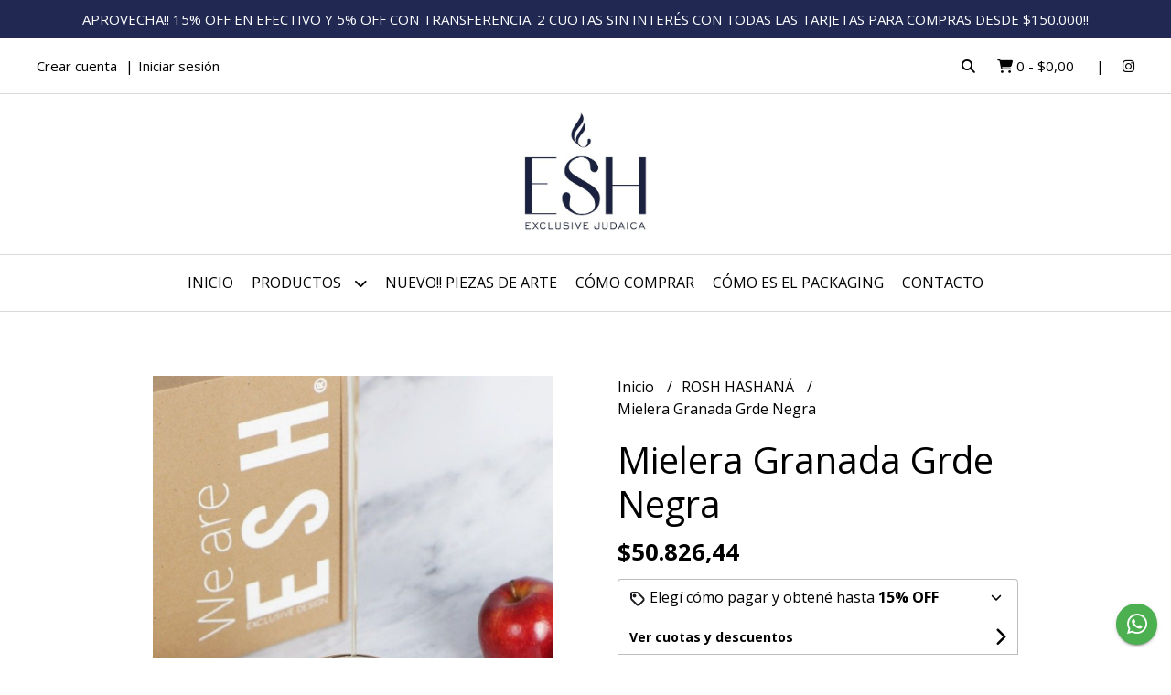

--- FILE ---
content_type: text/css
request_url: https://d2op8dwcequzql.cloudfront.net/assets/1.35.0/templates/aura/css/style.css
body_size: 9847
content:
/*
    Theme: Aura
    -   -> 0px and higher
    @s  -> 640px and higher
    @m  -> 960px and higher
    @l  -> 1200px and higher
    @xl -> 1600px and higher
*/

/**********************/
/* RESET AND GENERALS */
/**********************/

/* UIKIT EXPANSION AND OVERRIDES */
.border-radius--full
{
    border-radius: 100px;
}
body
{
    background-color: #fff; 
    -webkit-font-smoothing: antialiased;
    -moz-osx-font-smoothing: grayscale;
}
a:not(.button), a:not(.button):hover, a:not(.button):focus, a:not(.button):visited, i, em
{
    color: inherit;
}
a, a:hover, a:focus, a:visited, i
{
    text-decoration: none;
}
p
{
    margin: 0; 
}
ul, ol
{
    list-style: none;
}
.grecaptcha-badge
{
    z-index: 0;
    display: none !important;
}
.uk-container--full
{
    width: 100%;
}
.uk-offcanvas-bar
{
    background-color: #fff;
}
@media only screen and (max-width: 959px)
{
    .uk-offcanvas-bar--mobile-full, .uk-offcanvas-flip .uk-offcanvas-bar--mobile-full
    {
        width: 100%;
        padding: 20px 20px;
    }
    .uk-offcanvas-bar--mobile-full
    {
        left: -100%;
    }
    .uk-offcanvas-flip .uk-offcanvas-bar--mobile-full
    {
        right: -100%;
    }

    .uk-offcanvas-bar--mobile-small, .uk-offcanvas-flip .uk-offcanvas-bar--mobile-small
    {
        width: 300px;
        padding: 20px 20px;
    }
    .uk-offcanvas-bar--mobile-small
    {
        left: -300px;
    }
    .uk-offcanvas-flip .uk-offcanvas-bar--mobile-small
    {
        right: -300px;
    }
}
@media only screen and (min-width: 960px)
{
    .uk-offcanvas-bar--desktop-small, .uk-offcanvas-flip .uk-offcanvas-bar--desktop-small 
    {
        width: 350px;
        padding: 20px 20px;
    }
    .uk-offcanvas-bar--desktop-small 
    {
        left: -350px;
    }
    .uk-offcanvas-flip .uk-offcanvas-bar--desktop-small 
    {
        right: -350px;
    }

    .uk-offcanvas-bar--desktop-medium
    {
        width: 500px;
        padding: 20px 20px;
    }
    .uk-offcanvas-bar--desktop-medium
    {
        left: -500px;
    }
    .uk-offcanvas-flip .uk-offcanvas-bar--desktop-medium
    {
        right: -500px;
    }

    .uk-offcanvas-bar--desktop-full
    {
        width: 100%;
        padding: 20px 20px;
    }
    .uk-offcanvas-bar--desktop-full
    {
        left: -100%;
    }
    .uk-offcanvas-flip .uk-offcanvas-bar--desktop-full
    {
        right: -100%;
    }
}
.uk-offcanvas-bar .uk-nav-default > li.uk-active > a,
.uk-offcanvas-bar .uk-close, 
.uk-offcanvas-bar .uk-close:hover,
.uk-offcanvas-bar,
.uk-offcanvas-bar .uk-nav-default > li > a,
.uk-offcanvas-bar .uk-nav-default > li > a:hover,
.uk-offcanvas-bar .uk-nav-default > li > a:focus,
.uk-offcanvas-bar .uk-nav-default .uk-nav-sub a,
.uk-offcanvas-bar .uk-nav-default .uk-nav-sub a:hover,
.uk-slidenav, .uk-slidenav:focus, .uk-slidenav:hover,
.uk-offcanvas-bar .text--primary, .uk-offcanvas-bar .text--primary:hover
{ 
    color: #000;
} 
.uk-dotnav >.uk-active> * 
{
    background-color:#555;
    border-color: transparent;
}
.uk-dotnav > * > *
{
    width: 8px;
    height: 8px;
    border: 1px solid rgba(0,0,0,0.15);
}
.uk-lightbox-button.uk-slidenav, .uk-lightbox-toolbar-icon
{
    color: #fff !important;
}
.uk-offcanvas-bar .uk-nav-parent-icon > .uk-parent > a::after
{
    background-image: url("data:image/svg+xml;charset=UTF-8,%3Csvg%20width%3D%2214%22%20height%3D%2214%22%20viewBox%3D%220%200%2014%2014%22%20xmlns%3D%22http%3A%2F%2Fwww.w3.org%2F2000%2Fsvg%22%3E%0A%20%20%20%20%3Cpolyline%20fill%3D%22none%22%20stroke%3D%22%23666%22%20stroke-width%3D%221.1%22%20points%3D%2210%201%204%207%2010%2013%22%20%2F%3E%0A%3C%2Fsvg%3E")
}
.uk-offcanvas-bar .uk-nav-parent-icon > .uk-parent.uk-open > a::after 
{
    background-image: url("data:image/svg+xml;charset=UTF-8,%3Csvg%20width%3D%2214%22%20height%3D%2214%22%20viewBox%3D%220%200%2014%2014%22%20xmlns%3D%22http%3A%2F%2Fwww.w3.org%2F2000%2Fsvg%22%3E%0A%20%20%20%20%3Cpolyline%20fill%3D%22none%22%20stroke%3D%22%23666%22%20stroke-width%3D%221.1%22%20points%3D%221%204%207%2010%2013%204%22%20%2F%3E%0A%3C%2Fsvg%3E")
}
.uk-section-block
{
    padding-top: 70px;
    padding-bottom: 70px;
}
.uk-section-block--half
{
    padding-top: 35px;
    padding-bottom: 35px;
}
.uk-section-block--half
{
    padding-top: 35px;
    padding-bottom: 35px;
}
.uk-section-block--quarter
{
    padding-top: 25px;
    padding-bottom: 25px;
}
.uk-section-block--small
{
    padding-top: 17.5px;
    padding-bottom: 17.5px;
}
.uk-section-block--xsmall
{
    padding-top: 10px;
    padding-bottom: 10px;
}
.uk-section-block--nospace
{
    padding-top: 0px;
    padding-bottom: 0px;
}
@media only screen and (min-width: 960px)
{
    .uk-section-block--m
    {
        padding-top: 70px;
        padding-bottom: 70px;
    }
}
.uk-section-block__title, .uk-section__title
{
    line-height: 1;
    font-size: 1.5rem;
    font-weight: 300;
}
@media only screen and (min-width: 960px)
{
    .uk-section-block__title
    {
        font-size: 1.7rem;
    }
}
.uk-section-block__subtitle
{
    line-height: 1.05rem;
    font-size: 0.9rem;
    font-weight: 300; 
}
@media only screen and (min-width: 960px)
{
    .uk-section-block__subtitle
    {
        font-size: 1.05rem;
    }
}
.uk-section-block__heading, .uk-section__heading
{
    margin-bottom: 70px;
}
.uk-section-block__heading--half
{
    margin-bottom: 35px;
}
.uk-section-block__heading--half
{
    margin-bottom: 35px;
}
.uk-section-block__heading--quarter
{
    margin-bottom: 25px;
}
.uk-section-block__heading--small
{
    margin-bottom: 17.5px;
}
.uk-section-block__heading--xsmall
{
    margin-bottom: 10px;
}
.uk-section-block__heading--nospace
{
    margin-bottom: 0px;
}
.uk-section-block__actions, .uk-section__heading
{
    margin-top: 70px;
}
/* UIKIT EXPANSION AND OVERRIDES */

/* FORM ITEMS */
.field__input:-webkit-autofill, .field__input:-webkit-autofill:hover, .field__input:-webkit-autofill:focus, .field__textarea:-webkit-autofill, .field__textarea:-webkit-autofill:hover, .field__textarea:-webkit-autofill:focus, .field__select:-webkit-autofill, .field__select:-webkit-autofill:hover, .field__select:-webkit-autofill:focus 
{
    border: 1px solid rgba(0, 0, 0, 0.23);
    -webkit-text-fill-color: #333;
    box-shadow: 0 0 0px 1000px #fff inset;
    transition: background-color 5000s ease-in-out 0s;
}
.field 
{
    width: 100%;
    padding: 0;
    margin: 0;
}
.field__label 
{
    font-size: 0.6875rem;
    color: #333;
    /*text-transform: uppercase;*/
}
.field__input, .field__select, .field__textarea
{
    width: 100%;
    margin: 0;
    appearance: none;
    -moz-appearance: none;
    -o-appearance: none;
    -webkit-appearance: none;
    font-size: 0.875rem;
    padding: 10px 10px;
    border: 1px solid #c4c4c4;
    color: #333;
    background-color: #ffffff;
    box-sizing: border-box;
}
.field__input, .field__select
{
    height: 45px;
}
.field__select 
{
    background-image: linear-gradient(45deg, transparent 50%, #757575 50%), linear-gradient(135deg, #757575 50%, transparent 50%);
    background-position: calc(100% - 15px) 20px, calc(100% - 10px) 20px;
    background-size: 5px 5px, 5px 5px;
    background-repeat: no-repeat;
}
.field__textarea
{
    resize: none;
}
.field__message
{
    display: none;
}
.field__input:focus, .field__select:focus, .field__textarea:focus
{
    outline: 0;
}
.field--error .field__label
{
    color: #f44336;
}
.field--error .field__input, .field--error .field__select, .field--error .field__textarea
{
    border: 1px solid #f44336;
}
.field--error .field__message
{
    display: block;
    margin-top: 1px;
    font-size: 0.6875rem;
    color: #f44336;
}
.checkbox__item
{
    margin-bottom: 5px;
}
.checkbox__check,.uk-offcanvas-bar .uk-checkbox
{
    appearance: none;
    -moz-appearance: none;
    -o-appearance: none;
    -webkit-appearance: none;
    border: 1px solid #000;
    background-color: #ffffff;
    width: 20px;
    height: 20px;
}
.checkbox__check:focus
{
    border-color:#000;
}
.checkbox__check:checked, .checkbox__check:checked:focus
{
    position: relative;
    background-color: #ffffff;
    background-image: none;
}
.checkbox__check:checked::before
{
    content: '';
    display: block;
    margin-left: auto;
    margin-right: auto;
    margin-top: 2px;
    width: 5px;
    height: 10px;
    border-width: 0 1px 1px 0;
    -webkit-transform: rotate(45deg);
    -ms-transform: rotate(45deg);
    transform: rotate(45deg);
}
.checkbox__label
{
    cursor: pointer;
}
.checkout__label-text
{
    font-size: 0.9rem;
    margin-left: 7px;
    text-transform: capitalize;
}

[type="radio"]
{
    -webkit-box-sizing: border-box;
            box-sizing: border-box;
    padding: 0;
    margin: 0;
}
[type="radio"]:not(:checked), [type="radio"]:checked 
{
    position: absolute;
    opacity: 0;
    pointer-events: none;
}
[type="radio"]:not(:checked) + span, [type="radio"]:checked + span 
{
    position: relative;
    padding-left: 35px;
    cursor: pointer;
    display: inline-block;
    height: 25px;
    line-height: 25px;
    font-size: 1rem;
    -webkit-transition: .28s ease;
    transition: .28s ease;
    -webkit-user-select: none;
        -moz-user-select: none;
        -ms-user-select: none;
            user-select: none;
}
[type="radio"] + span:before, [type="radio"] + span:after 
{
    content: '';
    position: absolute;
    left: 0;
    top: 0;
    margin: 4px;
    width: 16px;
    height: 16px;
    z-index: 0;
    -webkit-transition: .28s ease;
    transition: .28s ease;
}
[type="radio"]:not(:checked) + span:before, [type="radio"]:not(:checked) + span:after, [type="radio"]:checked + span:before, [type="radio"]:checked + span:after, [type="radio"].with-gap:checked + span:before, [type="radio"].with-gap:checked + span:after 
{
    border-radius: 50%;
}
[type="radio"]:not(:checked) + span:before, [type="radio"]:not(:checked) + span:after 
{
    border: 2px solid #222;
}
[type="radio"]:not(:checked) + span:after 
{
    -webkit-transform: scale(0);
        transform: scale(0);
}
[type="radio"]:checked + span:before 
{
    border: 2px solid transparent;
}
[type="radio"]:checked + span:after,[type="radio"].with-gap:checked + span:before,[type="radio"].with-gap:checked + span:after 
{
    border: 2px solid #222;
}
[type="radio"]:checked + span:after,[type="radio"].with-gap:checked + span:after 
{
    background-color: #222;
}
[type="radio"]:checked + span:after
{
    -webkit-transform: scale(1.02);
        transform: scale(1.02);
}
[type="radio"].with-gap:checked + span:after 
{
    -webkit-transform: scale(0.5);
        transform: scale(0.5);
}
[type="radio"].tabbed:focus + span:before 
{
    -webkit-box-shadow: 0 0 0 10px rgba(0, 0, 0, 0.1);
            box-shadow: 0 0 0 10px rgba(0, 0, 0, 0.1);
}
[type="radio"].with-gap:disabled:checked + span:before 
{
    border: 2px solid rgba(0, 0, 0, 0.42);
}
[type="radio"].with-gap:disabled:checked + span:after 
{
    border: none;
    background-color: rgba(0, 0, 0, 0.42);
}
[type="radio"]:disabled:not(:checked) + span:before, [type="radio"]:disabled:checked + span:before 
{
    background-color: transparent;
    border-color: rgba(0, 0, 0, 0.42);
}
[type="radio"]:disabled + span 
{
    color: rgba(0, 0, 0, 0.42);
}
[type="radio"]:disabled:not(:checked) + span:before 
{
    border-color: rgba(0, 0, 0, 0.42);
}
[type="radio"]:disabled:checked + span:after 
{
    background-color: rgba(0, 0, 0, 0.42);
    border-color: #222;
}
/* END FORM ITEMS */

/* BUTTONS */
.uk-button
{
    font-weight: 400;
    font-size: 1rem;
}
.uk-button-input 
{
    line-height: 45px;
}
.uk-button-input--no-radius
{
    border-top-left-radius: 0px;
    border-bottom-left-radius: 0px;
}
.button, .button:hover, .button:focus
{
    box-shadow: none;
    border: 0px solid transparent;
}
.button--quarter
{
    min-width: 25%;
    display: block;
}
.button--half
{
    min-width: 50%;
    display: block;
}
.button--full
{
    width: 100%;
    display: block;
}
.button--hidden
{
    display: none;
}
.button--inactive, .button--inactive:hover, .button--inactive:focus
{
    background-color: #757575;
}
.button--select,.button--select:hover,.button--select:active,.button--select:visited,.button--select:focus
{
    font-size: 0.875rem;
    border: 1px solid #c4c4c4;
    color: #333;
    background-color: #ffffff;
    box-sizing: border-box;
    text-transform: none;
}
.button__icon--left
{
    margin-left: 5px;
}
.uk-button-input-outline, .uk-button-input-outline:hover,.uk-button-input-outline:visited, .uk-button-input-outline:focus
{
    margin-left: -1px;
    background-color: #fff;
    line-height: 43px;
    border: 1px solid #c4c4c4;
    color: #333;
    font-weight: 500;
    font-size: 0.8rem;
    text-transform: uppercase;
}
/* END BUTTONS */

/* MODALS */
.modal__body
{
    padding: 30px;
}
.modal__header
{
    padding: 30px;
}
.modal__footer
{
    padding: 20px 30px;
}
.modal__header
{
    position: relative;
}
.modal__title
{
    font-weight: 300;
    font-size: 1.64rem;
}
.modal__subtitle
{
    color: #757575;
    margin-top: 5px;
    font-size: 0.85rem;
}
.modal__close
{
    top: 40px;
    right: 35px;
    padding: 0;
}
/* END MODALS */

/* ALERTS */
.alert--error
{
    background-color: #ff5252;
}
.alert--success
{
    background-color: #43a047;
}
.alert--info
{
    background-color: #f5f5f5;
}
.alert__message, .alert__close
{
    opacity: 1;
}
.alert__message--error, .alert__close--error, .alert__close--error:hover, .alert__message--success, .alert__close--success, .alert__close--success:hover
{
    color: #fff !important;
}
.alert__message--info, .alert__close--info, .alert__close--info:hover
{
    color: #555;
}
/* END ALERTS */

/* DEVBRIDGE AUTOCOMPLETE */
.autocomplete-suggestions 
{   
    background-color: #fff;
    color: #000;
    height: auto;
    overflow: auto;
    -webkit-box-shadow: 0 2px 2px 0 rgba(0,0,0,0.14), 0 1px 5px 0 rgba(0,0,0,0.12), 0 3px 1px -2px rgba(0,0,0,0.2);
    box-shadow: 0 2px 2px 0 rgba(0,0,0,0.14), 0 1px 5px 0 rgba(0,0,0,0.12), 0 3px 1px -2px rgba(0,0,0,0.2);
}
.autocomplete-suggestion 
{ 
    padding: 8px 5px; 
    cursor: pointer;
}
.autocomplete-suggestion__wrapper
{
    display: flex;
    align-items: center;
    height: auto;
}
.autocomplete-suggestion__image-box
{
    width: 30px;
    height: 30px;
}
.autocomplete-suggestion__image
{
    width: 30px;
    height: 30px;
    border-radius: 30px;
    object-fit: cover;
    object-position: 50% 0%;
}
.autocomplete-suggestion__product-container
{
    width: calc(100% - 35px);
    margin-left: 5px;
}
.autocomplete-suggestion__product-name
{
    font-size: 0.9rem;
    margin: 0px;
    padding: 0px;
    color: #000;
}
.autocomplete-suggestion__product-price
{
    color: #777;
    font-size: 0.85rem;
}
.autocomplete-selected 
{ 
    background-color: #f0f0f0; 
}
.autocomplete-group 
{ 
    padding: 2px 5px; 
}
.autocomplete-suggestion__no-results
{
    padding: 4px;
    font-size: 0.9rem;
    box-sizing: border-box;
}
/* END DEVBRIDGE AUTOCOMPLETE */

/* CHAT BUBBLE */
.chat
{
    position: fixed;
    right: 15px;
    bottom: 15px;
    z-index: 1;
}
.chat__bubble
{
    width: 45px;
    height: 45px;
    border-radius: 45px;
    display: flex;
    justify-content: center;
    align-items: center;
    cursor: pointer;
    box-shadow: 0 2px 2px 0 rgba(0,0,0,0.14), 0 1px 5px 0 rgba(0,0,0,0.12), 0 3px 1px -2px rgba(0,0,0,0.2);
}
.chat__bubble--facebook
{
    background-color: #2196f3;
}
.chat__bubble--whatsapp
{
    background-color: #4caf50;
}
.chat__icon
{
    color: #fff;
    font-size: 1.6rem;
}
.chat-bubbles
{
    position: fixed;
    right: 15px;
    bottom: 60px;
    width: 45px;
    z-index: 1;
}
.chat-bubbles__list
{
    padding: 0;
    margin: 0;
}
.chat-bubbles__list--active
{
    display: flex;
    flex-direction: column;
}
.chat-bubbles__list-item
{
    margin-bottom: 10px;
    opacity: 0;
    transition: visibility 0s linear 0.33s, opacity 0.33s linear;
}
.chat-bubbles__list-item--active
{
    opacity: 1;
}
/* END CHAT BUBBLE */

/* BREADCRUMB */
.breadcrumb
{
    display: flex;
    flex-direction: row;
    flex-wrap: wrap;
    padding: 0;
    margin: 0;
}
.breadcrumb__item
{
    display: inline-block;
    font-size: 1rem;
}
.breadcrumb__link:hover
{
    text-decoration: underline;
}
.breadcrumb__item::after
{
    content: '/';
    display: inline-block;
    margin: 0px 10px;
}
.breadcrumb__item:last-child::after
{
    display: none;
}
.breadcrumb__item:last-child .breadcrumb__link
{
    text-decoration: none;
    pointer-events: none;
    cursor: default;
}
/* END BREADCRUMB */

/* QUILL */
.ql-cursor
{
    display: none;
}
.ql-container .ql-align-center
{
    text-align: center;
}
.ql-container .ql-align-left
{
    text-align: left;
}
.ql-container .ql-align-right
{
    text-align: right;
}
.ql-container .ql-align-justify
{
    text-align: justify;
}
.ql-container img
{
    width: auto;
    max-width: 100%;
    height: auto;
    display: inline-block;
}
.ql-container h1, .ql-container h2, .ql-container h3, .ql-container h4, .ql-container h5, .ql-container h6
{
    margin: 4px 0px 4px 0px;
    line-height: 1;
} 
.ql-video
{
    width: 300px;
    height: 169px;
}
.ql-video.ql-align-center
{
    display: block;
    margin: auto;
}
@media only screen and (min-width: 960px)
{
    .ql-video
    {
        width: 560px;
        height: 315px;
    }
}
.ql-container ul
{
    padding: 0;
    list-style-type: disc;
}
.ql-container ol
{
    padding: 0;
    list-style-type: decimal; 
}
.ql-container a
{
    text-decoration: underline;
}
/* END QUILL */

/**************************/
/* END RESET AND GENERALS */
/**************************/


/******************/
/* THEME AURA CSS */
/******************/

/* LOGIN MODAL */
.login__message
{
    font-size: 0.9rem;
    font-weight: 300;
    line-height: 2;
}
.login__link, .login__link:hover
{
    text-transform: uppercase;
    text-decoration: underline;
}
/* END LOGIN MODAL */

/* ENCABEZADO */
.header-announcement__text
{
    text-align: center;
    padding: 10px 10px;
    box-sizing: border-box;
    font-size: 0.9375rem;
}
.header-search
{
    display: none;
    position: fixed;
    top:0;
    width: 100%;
    z-index: 13;
    background-color: #fff;
}
.header-search--visible
{
    display: block;
}
.header-search__wrapper
{
    min-height: 60px;
}
.header-search__field
{
    width: 100%;
}
.header-search__input
{
    padding-left: 30px;
    border-bottom: 1px solid #000;
    color: #000;
}
.header-search__icon
{
    color: #000 !important;
    width: auto;
}
.header-top
{
    background-color: #fff;
    width: 100%;
    border-bottom: 1px solid rgba(0,0,0,0.15);
    position: relative;
}
.header-top__wrapper
{
    min-height: 60px;
}
.header-top__user-list
{
    margin: 0;
    padding: 0;
    list-style: none;
}
.user-list__item
{
    font-size: 0.9375rem;
}
.user-list__item::after 
{
    content: '|';
    padding: 0px 5px;
    display: inline-block;
}
.user-list__item:last-child::after
{
    display: none;
}
.header-top__shop-list
{
    margin: 0;
    padding: 0;
    list-style: none;
}
.shop-list__item
{
    font-size: 0.9375rem;
}
.shop-list__item::after 
{
    content: '';
    padding: 0px 10px;
    display: inline-block;
}
.shop-list__item--pipe::after
{
    content: '|';
    padding: 0px 20px;
}
.shop-list__item:last-child:after
{
    display: none;
}
.shop-list__link:hover
{
    color: inherit;
}
.header-logo
{
    min-height: 175px;
}
.header-logo__text
{
    font-size: 2.7rem;
    text-align: center;
    text-transform: uppercase;
    margin: 0px;
}
.header-logo__image
{
    margin: auto;
    display: block;
    width: auto;
    height: auto;
    max-height: 150px;
    max-width: 80%;
}
@media only screen and (min-width: 640px)
{
    .header-logo__image
    {
        max-width: 300px;
    }
}
.header-menu
{
    background-color: #fff;
    width: 100%;
    border-top: 1px solid rgba(0,0,0,0.15);
    border-bottom: 1px solid rgba(0,0,0,0.15);
    min-height: 60px;
}
.header-menu--sticky
{
    position: sticky;
    top: 0;
    z-index: 10;
}

.header-menu__desktop,.header-menu__desktop-list
{
    min-height: 60px;
}
.header-menu__desktop-list, .nav, .header-menu__desktop-list .nav li 
{ 
    margin: 0px; 
    padding: 0px; 
}
.header-menu__desktop-list li 
{
    float: left; 
    display: inline; 
    cursor: pointer; 
    list-style: none;
    position: relative;
    font-weight: 400;
    text-transform: uppercase;
}
.desktop-list__item > .desktop-list__link
{
    line-height: 61px;
    padding: 0px 10px;
}
.header-menu__desktop-list .desktop-list__item ul.first 
{
    left: 0px; 
    top: 100%;
}
.header-menu__desktop-list .nav .desktop-list__subitem
{ 
    width: 100%; 
    text-indent: 10px; 
    line-height: 40px; 
    margin-right: 10px; 
    border-left: none; 
    border-right: none; 
    background: #fff;
    font-size: 0.9rem;
}
.header-menu__desktop-list li a 
{
    display: block; 
    width: inherit; 
    height: inherit;
}
.header-menu__desktop-list ul.nav 
{ 
    display: none; 
    box-shadow: 0 6px 6px rgba(0, 0, 0, 0.1);
}
.header-menu__desktop-list li:hover > a, .header-menu__desktop-list li:hover 
{ 
    background-color: #efefef !important; 
}
.desktop-list__subitem:hover > .nav, .desktop-list__item:hover > .nav
{ 
    display: block; 
    position: absolute; 
    width: 250px; 
    top: 0px; 
    left: 100%; 
    z-index: 11;
} 
.desktop-list__item:hover, .desktop-list__subitem:hover
{ 
    position: relative; 
    z-index: 12; 
} 
.desktop-list__right-icon
{
    float:right;
    line-height: inherit;
    margin-right: 10px;
    font-size: 0.8rem;
}
.desktop-list__down-icon
{
    font-size: 0.9rem;
    line-height: inherit;
    margin: 0px 0px 0px 10px;
}
.header-menu__desktop-list li.desktop-list__item--cart
{
    display: none;
}
.header-menu--sticky .header-menu__desktop-list li.desktop-list__item--cart
{
    display: block;
}
.header-menu__mobile, .mobile__actions, .mobile__actions-list
{
    min-height: 60px;
}
.mobile__hamburger-btn
{
    padding: 10px 10px 10px 0px;
    box-sizing: border-box;
}
.mobile__actions
{
    display: none;
}
.header-menu--sticky .mobile__actions
{
    display: block;
}
.mobile__actions-list
{
    margin: 0;
    padding: 0;
}
.actions-list__item::after 
{
    content: '';
    padding: 0px 10px;
    display: inline-block;
}
.actions-list__item:last-child::after
{
    display: none;
}
.mobile-menu-sidenav__menu
{
    margin-top: 50px;
}
.mobile-menu-sidenav__item-link, .mobile-menu-sidenav__item-link:hover, .mobile-menu-sidenav__item-link:active
{
    color: #000 !important;
    font-size: 1.1rem;
}
.mobile-menu-sidenav__list-item--divider
{
    border-top: 1px solid rgba(0,0,0,0.10);
    margin: 5px 0px;
}
/* END ENCABEZADO */

/* FOOTER */
.footer__top
{
    border-top: 1px solid rgba(0, 0, 0, 0.1);
    background-color: #fcfcfc;
}
.footer__top__items
{
    padding: 40px 0px;
    box-sizing: border-box;
}
.footer__top__title
{
    font-size: 1.1rem;
    text-transform: uppercase;
    margin: 0px 0px 5px 0px;
}
.footer__top__icon
{
    width: 50px;
    height: 26px;
    margin: 0px 5px 5px 0px;
}
.footer__top__item
{
    margin-bottom: 15px;
}
.footer__top__item:last-child
{
    margin-bottom: 0px;
}
.footer__top__social-media-list
{
    padding-left: 0px;
    margin: 0px;
}
.footer__top__social-media-item
{
    font-size: 1.5rem;
    margin-right: 10px;
}
.footer__top__social-media-item:last-child
{
    margin-right: 0px;
}
.footer__top__info-list
{
    padding-left: 0px;
    margin: 0px;
}
.footer__top__info-item
{
    font-size: 0.9rem;
}
.footer__top__info-icon
{
    margin-right: 2px;
}
.footer__bottom
{
    border-top: 1px solid rgba(0, 0, 0, 0.1);
    background-color: #fefefe;
}
.footer__bottom__items
{
    padding: 15px 0px;
    box-sizing: border-box;
}
.footer__bottom__copyright-text
{
    font-size: 0.9rem;
    line-height: 1.5;
    font-weight: 300;
}
.footer__bottom__copyright-empretienda-logo
{
    margin-left: 5px;
}
.footer__bottom__datafiscal img
{
    height: 40px;
    width: auto;
}
.footer__bottom__link
{
    margin: 0;
    padding: 0;
    line-height: 1;
}
/* END FOOTER */

/* BLOG FEED */
.blog-articles__article
{
    background-color: #f5f5f5;
    padding: 10px;
    box-sizing: border-box;
}
.blog-articles__article-image
{
    width: 100%;
    height: auto;
    max-height: 600px;
    object-fit: cover;
    display: block;
    margin-left: auto;
    margin-right: auto;
    margin-bottom: 10px;
}
.blog-articles__article-title
{
    font-size: 1.3rem;
    margin: 0 0 10px 0;
}
@media only screen and (min-width: 640px)
{
    /* S AND UPPER */
    .blog-articles__article-title
    {
        font-size: 2rem;
    }
}
.blog-articles__article-title-link:hover
{
    text-decoration: underline;
}
.blog-articles__article-aditional
{
    font-size: 0.9rem;
}
.blog-articles__article-aditional-link, .blog-articles__article-aditional-link:hover
{
    text-decoration: underline;
}
/* END BLOG FEED */

/* PRODUCTS FEED */
.products-feed__content
{
    margin-top: 25px;
}
@media only screen and (min-width: 640px)
{
    .products-feed__content
    {
        margin-top: 70px;
    }
}
.products-feed__filter
{
    margin-bottom: 25px;
}
.products-feed__filter--applied
{
    padding: 20px 0px;
    border-top: 1px solid rgba(0,0,0,0.15); 
    border-bottom: 1px solid rgba(0,0,0,0.15);
}
.products-feed__filter--applied-no-border
{
    padding-bottom: 10px;
}
.products-feed__filter-remove
{
    font-size: 0.9rem;
    padding: 3px;
    box-sizing: border-box;
    border-width: 1px;
    text-transform: capitalize;
}
.products-feed__filter-remove-icon
{
    margin-left: 3px;
}
.products-feed__filter-remove-all
{
    margin-top: 20px;
    display: block;
    text-decoration: underline;
    font-size: 0.85rem;
}
.products-feed__filter-remove-all:hover
{
    text-decoration: underline;
}
.products-feed__filter-title
{
    line-height: 1;
    text-transform: capitalize;
}
.products-feed__filter-title--no-capitalize
{
    text-transform: none;
}
.products-feed__categories-list
{
    margin: 0;
    padding: 0;
}
.products-feed__categories-list-link:hover
{
    text-decoration: underline;
}
.products-feed__product-media
{
    position: relative;
}
.products-feed__product-offer
{
    position: absolute;
    top: 8px;
    right: 0px;
    text-align: center;
    font-size: 0.75rem;
    box-sizing: border-box;
    padding: 2px 3px 2px 3px;
}
.products-feed__product-out-stock
{
    position: absolute;
    width: 100%;
    height: 100%;
    text-align: center;
    box-sizing: border-box;
    background-color: rgba(255,255,255,0.7);
    display: flex;
    justify-content: center;
    align-items: center;
    color: #555;
    font-weight: 400;
}
.products-feed__product-image
{
    width: 100%;
    height: auto;
    display: block;
    margin: auto;
}
.products-feed__product-name
{
    font-size: 0.9rem;
    margin: 5px 0px 0px 0px;
    line-height: 1;
    font-weight: 400;
}
@media only screen and (min-width: 640px)
{
    .products-feed__product-name
    {
        font-size: 1rem;
    }
}
.products-feed__product-name:hover
{
    text-decoration: underline;
}
.products-feed__product-price
{
    font-weight: 500;
    font-size: 0.9rem;
    margin-top: 3px;
}
@media only screen and (min-width: 640px)
{
    .products-feed__product-price
    {
        font-size: 1rem;
        margin-top: 1px;
    }
}
.products-feed__product-price del
{
    color: hsl(210, 2%, 66%);
    font-size: 0.90rem;
    font-weight: 300;
}
.products-feed__product-additional
{
    font-size: 0.75rem;
    font-weight: 300;
}
@media only screen and (min-width: 640px)
{
    .products-feed__product-additional
    {
        font-size: 0.85rem;
    }
}

.products-feed__product-tranfer-discount{
    position: relative;
    padding-top: 1rem;
    font-size: 0.75rem;
}
@media only screen and (min-width: 640px)
{
    .products-feed__product-tranfer-discount{
        font-size: 1rem;
    }
}
.products-feed__product-tranfer-discount::before{
    content: '';
    position: absolute;
    top: 0;
    left: 50%;
    transform: translateX(-50%);
    width: 75%; 
    border-top: 0.5px solid #3A3A3A;
    margin-top: 0.5rem;
}
/* END PRODUCTS FEED */

/* PRODUCT VIP */
@media only screen and (max-width: 600px)
{
    .product-vip
    {
        width: 85%;
        display: block;
    }
}
.product-vip__title
{
    font-size: 2.5rem;
    margin: 15px 0px 10px 0px;
}
@media only screen and (min-width: 600px)
{
    .product-vip__title
    {
        margin: 20px 0px 10px 0px;
    }
}
.product-vip__price
{
    font-weight: bold;
    font-size: 1.6rem;
    margin: 10px 0px;
}
.product-vip__price del
{
    color: hsl(210, 2%, 66%);
    font-size: 1.5rem;
}
.product-vip__off
{
    margin-left: 10px;
    padding: 2px 4px;
    font-size: 0.8rem;
    font-weight: normal;
    border: 1px solid currentColor;
    border-radius: 4px;
}
.product-vip__promo-installments, .product-vip__promo-transfer, .product-vip__production-time, .product-vip__wholesale-min-qty, .product-vip__show-payment-offers-text
{
    margin-top: 5px;
}
.product-vip__wholesale-min-qty
{
    margin-bottom: 15px;
}
.product-vip__show-payment-offers-discount
{
    border-top: 1px solid #BDBDBD;
    border-left: 1px solid #BDBDBD;
    border-right: 1px solid #BDBDBD;
    padding: 8px 12px;
    border-radius: 4px 4px 0px 0px;
}
.product-vip__show-payment-offers-box
{
    border: 1px solid #BDBDBD;
    padding: 8px 12px;
    display: flex;
    justify-content: space-between;
    align-items: center;
}

.product-vip__show-payment-offers-discount > ul > li > .uk-accordion-title
{
    font-size: 1rem;
}

.product-vip__show-payment-offers-discount > ul > li > .uk-accordion-title::before {
    background-image: url('data:image/svg+xml;charset=UTF-8,<svg  height="12" width="12" xmlns="http://www.w3.org/2000/svg" viewBox="0 0 512 512"><path d="M233.4 406.6c12.5 12.5 32.8 12.5 45.3 0l192-192c12.5-12.5 12.5-32.8 0-45.3s-32.8-12.5-45.3 0L256 338.7 86.6 169.4c-12.5-12.5-32.8-12.5-45.3 0s-12.5 32.8 0 45.3l192 192z"/></svg>');
}

.product-vip__show-payment-offers-discount > ul > .uk-open > .uk-accordion-title::before {
    background-image: url('data:image/svg+xml;charset=UTF-8,<svg xmlns="http://www.w3.org/2000/svg" height="12" width="12" viewBox="0 0 512 512"><path d="M233.4 105.4c12.5-12.5 32.8-12.5 45.3 0l192 192c12.5 12.5 12.5 32.8 0 45.3s-32.8 12.5-45.3 0L256 173.3 86.6 342.6c-12.5 12.5-32.8 12.5-45.3 0s-12.5-32.8 0-45.3l192-192z"/></svg>');
}
.product-vip__show-payment-offers-table
{
    display:block;
    overflow-x: auto;
}

.product-vip__show-payment-offers-table > thead > tr > th
{
    background-color: #E3E3E3;
    color: #000000;
    font-weight: 500;
    text-transform: capitalize;
    padding: 8px 12px;
    font-size: 1rem;
    text-align: left;
}

@media only screen and (max-width: 640px)
{
    .product-vip__show-payment-offers-table > thead > tr > th{
        font-size:0.75rem;
        padding:4px 6px;
    } 
}

.product-vip__show-payment-offers-table > tbody > tr > td
{
    font-weight: 500;
    padding: 8px 12px;
    text-align: left;
} 

@media only screen and (max-width: 640px)
{
    .product-vip__show-payment-offers-table > tbody > tr > td{
        font-size:0.75rem;
        padding: 4px 6px;
    } 
}

.product-vip__show-payment-offers-table th,
.product-vip__show-payment-offers-table td {
    width: 50%;
    text-align: center; 
}

.product-vip__show-payment-offers-table th + th,
.product-vip__show-payment-offers-table td + td {
    border-left: 1px solid #BDBDBD;
}

.product-vip__show-payment-offers-text
{
    font-size: 0.875rem;
    font-weight: 700;
}

.product-vip__show-payment-offers-icon
{
    margin-top: 5px;
}
.product-vip__fields
{
    margin-top: 20px;
}
.product-vip__carrousel-image
{
    width: 100%;
    height: auto;
    max-height: 100%;
}
@media only screen and (max-width: 600px)
{
    .product-vip__slider-dotnav
    {
        margin-bottom: 0px;
    }
}

.product-vip__images-scroll-container {
  position: relative;
  display: flex;
  flex-direction: column;
  align-items: center;
}

.product-vip__images-scroll-container-horizontal
{
    position: relative;
    display: flex;
    align-items: center;
}

.product-vip__images-grid
{
    width: 100%;
    max-height: 480px;
    overflow-y: auto;
    scrollbar-width: none; 
    -ms-overflow-style: none;
}

.product-vip__images-grid::-webkit-scrollbar {
    display: none;
}

.product-vip__images-grid-horizontal{
    display:flex;
    overflow-x: auto;
    scrollbar-width: none; 
    -ms-overflow-style: none;
}

.product-vip__images-grid-horizontal::-webkit-scrollbar {
    display: none;
}


.product-vip__images-scrollarrow-up {
    position:absolute;
    top:0;
    background: #FAFAFA;
    border: none;
    padding: 0px;
}

@media only screen and (max-width: 640px){
    .product-vip__images-scrollarrow-up
    {
        display: none;
    }
}

.product-vip__images-scrollarrow-down
{
    position:absolute;
    bottom:0;
    background: #FAFAFA;
    border: none;
    padding: 0px;
}

@media only screen and (max-width: 640px){
    .product-vip__images-scrollarrow-down
    {
        display: none;
    }
}

.product-vip__images-scrollarrow-left
{
    position:absolute;
    left:0;
    background: #FAFAFA;
    border: none;
    padding: 0px;
}

@media only screen and (max-width: 640px){
    .product-vip__images-scrollarrow-left
    {
        display: block;
        appearance: none;
        -webkit-appearance: none;
        -webkit-tap-highlight-color: transparent;
        color: #000;
    }
}

.product-vip__images-scrollarrow-right
{
    position:absolute;
    right:0;
    background: #FAFAFA;
    border: none;
    padding: 0px;
}

@media only screen and (max-width: 640px){
    .product-vip__images-scrollarrow-right
    {
        display: block;
        appearance: none;
        -webkit-appearance: none;
        -webkit-tap-highlight-color: transparent;
        color: #000;
    }
}
.product-vip__images-scrollarrow-right svg polyline,
.product-vip__images-scrollarrow-left svg polyline {
  stroke: currentColor !important;
}

.product-vip__images-grid-list
{
    margin: 0;
    padding: 0;
    width: 100%;
}
.product-vip__images-grid-list-item
{
    margin-left: 15px;
}
@media only screen and (max-width: 640px){
    .product-vip__images-grid-list-item
    {
        flex: 0 0 100px; 
        width: 100px;
        height: 100px;
        list-style: none;
    }
}
.product-vip__images-grid-list-item:first-child
{
    margin-left: 0px;
}
.product-vip__images-grid-mini-image
{
    width: 100%;
    height: 100%;
    display: block;
    object-fit: cover;
    object-position: 50% 0%;
    cursor: pointer;
}
@media only screen and (min-width: 960px)
{
    .product-vip__images-grid-mini-image
    {
        width: 104px;
        height: 104px
    }
    .product-vip__images-grid-list-item
    {
        margin-left: 0px;
        margin-bottom: 15px;
    }
    .product-vip__images-grid-list-item:last-child
    {
        margin-bottom: 0px;
    }
}
.product__vip-images-grid-wrapper
{
    width: 100%;
}
.product-vip__images-grid-full-image
{
    width: 100%;
    height: auto;
    display: block;
    cursor: zoom-in;
}
.product-vip__out-of-stock
{
    text-align: center;
    padding: 10px;
    border: 1px solid currentColor;
}
.product-vip__contact-image
{
    width: 100%;
    height: auto;
    display: block;
}
.product-vip__contact-message, .product-vip__contact-title
{
    margin: 0px 0px 5px 0px;
}
.product-vip__contact-attribute
{
    margin: 0px 0px 2px 0px;
    color: #777;
    font-size: 0.9rem;
}
.product-vip__alert-box
{
    padding: 15px;
    background: #f8f8f8;
    margin-bottom: 15px !important;
    box-sizing: border-box;
}
.product-vip__alert-text
{
    color: #666;
    font-size: 0.9rem;
}
.product-vip__alert-text span
{
    margin-right: 5px;
}
.product-vip__shipment-cost-title
{
    margin-top: 5px;
    margin-bottom: 5px !important;
    font-size: 0.9rem;
}
.product-vip__shipping-results
{
    margin-top: 15px;
}
.product-vip__shipment-result-group-title
{
    margin-bottom: 5px;
    font-size: 0.9rem;
    font-weight: 500;
}
.product-vip__shipment-result-item-info-price-wrapper
{
    font-weight: 500;
}
.product-vip_shipment-result-list
{
    padding: 0px;
    margin: 10px 0px;
    background-color: #fdfdfd; 
    border: 1px solid #c4c4c4;
}
.product-vip_shipment-result-list-item
{
    box-sizing: border-box;
    border-bottom: 1px solid #c4c4c4;
    padding: 10px;
}
.product-vip_shipment-result-list-item:last-child
{
    border: 1px solid transparent;
}
.product-vip__shipment-result-item-image
{
    max-width: 50px;
    max-height: 50px;
    width: auto;
    height: auto;
    display: block;
}
.product-vip__shipment-result-item-info-wrapper
{
    margin-left: 10px;
}
.product-vip__shipment-result-item-info-title
{
    font-size: 1rem;
}
.product-vip__shipment-result-item-info-price
{
    font-size: 0.9rem;
}
.product-vip__shipment-result-item-info-after
{
    font-size: 0.7rem;
}
.product-vip__shipment-result-item-info-description
{
    font-size: 0.7rem;
    color: #333;
}
.product-vip__shipment-result-item-show-more
{
    text-align: center;
    font-size: 0.8rem;
    cursor: pointer;
    user-select: none;
}
@media only screen and (min-width: 960px)
{
    .product-vip__description 
    {
        margin-top: 50px;
    }
}
#promotions-modal .modal__body
{
    padding: 10px;
}
#promotions-modal .modal__dialog
{
    width: 840px;
}
#promotions-modal .uk-subnav-pill>.uk-active>a
{
    background-color: #fff;
    border: 1px solid #000;
    color: #000;
}
.promotions__method-wrapper
{
    padding: 10px;
    box-sizing: border-box;
}
.promotions__title
{
    margin: 10px 0px 5px 0px;
    font-size: 1rem;
    display: flex;
    align-items: center;
}
.promotions__title-icon
{
    height: 30px;
    width: 30px;
    border-radius: 30px;
    margin-right: 5px;
}
.promotions__other
{
    font-size: 1rem;
}
.promotions__cft
{
    font-size: 1.5rem;
}
.promotions__list
{
    padding: 0px;
    margin: 10px 0px;
    background-color: #fdfdfd; 
    border: 1px solid #c4c4c4;
}
.promotions__list-item
{
    box-sizing: border-box;
    border-bottom: 1px solid #c4c4c4;
    padding: 10px;
}
.promotions__list-item:last-child
{
    border: 1px solid transparent;
}
.promotions__promotion-icons
{
    margin: 10px 0px 5px 0px;
}
.promotions__promotion-icon
{
    padding: 3px;
    height: 30px;
    width: auto;
    display: inline-block;
}
.promotions__get-installments-title
{
    margin-top: 15px;
    margin-bottom: 0px;
    font-size: 1.2rem;
}
.promotions__get-installments-subtitle
{
    color: #777;
    font-size: 0.8rem;
    margin-bottom: 10px !important;
}


.promotions__payment-result-item-fees-container{
    box-shadow: 0px 4px 8px 0px #0000001F;
    border-radius: 8px;
    padding: 20px;
}

@media only screen and (max-width: 640px)
{   
    .promotions__payment-result-item-fees-container
    {
         padding: 10px;
    }

}

.promotions__payment-result-item-fees-container-image
{
    flex-direction: row;
}

@media only screen and (max-width: 640px)
{   
    .promotions__payment-result-item-fees-container-image
    {
        flex-direction: column;
        align-items: flex-start;
    }
    
}
.promotions__payment-result-item-fees-content{
    padding: 16px;
    overflow-x: auto;
}

@media only screen and (max-width: 640px)
{   
    .promotions__payment-result-item-fees-content{
        padding: 8px;
    }
    
}

.promotions__payment-result-item-image {
    max-width: 128px;
    max-height: 48px;
}

.promotions__payment-result-item-card{
    width:48px; 
    margin-right:8px;
}

@media only screen and (max-width: 640px)
{   
    .promotions__payment-result-item-card{
        margin-bottom:8px;
    }
}

.promotions__payment-result-item-fees-title{
    margin-left:8px;
    font-weight: 500;
    font-size: 1.125rem;
}

.promotions__payment-result-item-fees-label {
  color:#fff;
  background-color:#53B755;
  border-radius: 24px;
  padding: 8px 16px;
  font-size: 0.875rem;
  margin-left: 16px;
}

@media only screen and (max-width: 640px)
{   
    .promotions__payment-result-item-fees-label
    {
        margin-left:0px;
        margin-top: 4px;
        white-space: nowrap;
    }
    
}

.promotions__payment-result-item-fees-payment-title{
    margin: 20px 0px 16px 0px;
    font-weight: 500;
    font-size: 1.25rem;
}

.promotions__payment-result-item-fees-text{
    font-size: 1rem;
    font-weight: 400;
}

.promotions__payment-result-item-fees-additional-text{
    font-size: 0.75rem;
    margin:8px 0px 16px 0px;
    color:#000;
}



#promotions-modal-content > .uk-container > ul > li > .uk-accordion-title::before {
    background-image: url('data:image/svg+xml;charset=UTF-8,<svg  height="12" width="12" xmlns="http://www.w3.org/2000/svg" viewBox="0 0 512 512"><path d="M233.4 406.6c12.5 12.5 32.8 12.5 45.3 0l192-192c12.5-12.5 12.5-32.8 0-45.3s-32.8-12.5-45.3 0L256 338.7 86.6 169.4c-12.5-12.5-32.8-12.5-45.3 0s-12.5 32.8 0 45.3l192 192z"/></svg>');
}

#promotions-modal-content  > .uk-container > ul > .uk-open > .uk-accordion-title::before {
    background-image: url('data:image/svg+xml;charset=UTF-8,<svg xmlns="http://www.w3.org/2000/svg" height="12" width="12" viewBox="0 0 512 512"><path d="M233.4 105.4c12.5-12.5 32.8-12.5 45.3 0l192 192c12.5 12.5 12.5 32.8 0 45.3s-32.8 12.5-45.3 0L256 173.3 86.6 342.6c-12.5 12.5-32.8 12.5-45.3 0s-12.5-32.8 0-45.3l192-192z"/></svg>');
}

.promotions__payment-result-item-basic > .uk-accordion-title::before {
  display: none;
  content: none;
}

.uk-notification-message-danger {
  background-color: #d32f2f;
  color: #fff;
  border-radius: 6px;
  box-shadow: 0 3px 6px rgba(0, 0, 0, 0.2);
  font-weight: 500;
  display: flex;
  align-items: center;
  padding: 12px 16px;
  gap: 8px;
  max-width: 600px; 
  width: auto;     
}

.uk-notification {
  max-width: none;
  width: fit-content;
  min-width: 600px;
}

.custom-alert [uk-icon] {
  color: #fff;
  flex-shrink: 0;
}

.uk-notification-message-danger .uk-alert-close {
  margin-left: auto;
  color: #fff;
  opacity: 0.8;
  transition: opacity 0.2s;
}
.uk-notification-message-danger .uk-alert-close:hover {
  opacity: 1;
}

.promotions__payment-alert-text{
    font-size:1rem;
}



/* END PRODUCT VIP */

/* ACCOUNT */
.account__avatar
{
    background-color: #eee;
    width: 100px;
    height: 100px;
    display: flex;
    justify-content: center;
    align-items: center;
}
@media only screen and (min-width: 600px)
{
    .account__avatar
    {
        width: 150px;
        height: 150px;
    }
}
.account__avatar-icon
{
    color: #333;
    font-size: 3rem;
}
@media only screen and (min-width: 600px)
{
    .account__avatar-icon
    {
        font-size: 4rem;
    }
}
.account__info
{
    margin-left: 20px;
}
.account__user-name
{
    margin: 0px 0px 5px 0px;
    padding: 0;
}
.account__action
{
    text-transform: uppercase;
    font-size: 0.9rem;
}
@media only screen and (min-width: 600px)
{
    .account__action
    {
        font-size: 1rem;
    }
}
.account__action-link,.account__action-link:hover,.account__action-link:focus
{
    text-decoration: underline;
}
.account__orders-list
{
    padding: 0px;
    margin: 10px 0px;
    background-color: #fdfdfd; 
    border: 1px solid #c4c4c4;
}
.account__orders-list-item
{
    box-sizing: border-box;
    border-bottom: 1px solid #c4c4c4;
    padding: 10px;
}
.account__orders-list-item:last-child
{
    border: 1px solid transparent;
}
.account__order-number
{
    font-size: 1.3rem;
    font-weight: 500;
}
.account_order-actions
{
    height: auto;
}
.account__order-payment-status, .account__order-shipment-status
{
    font-size: 0.95rem;
    margin: 3px 0px;
}
.account__order-toggle
{
    font-size: 0.9rem;
    text-transform: uppercase;
}
.account__order-toggle-link, .account__order-toggle-link:hover,.account__order-toggle-link:focus
{
    text-decoration: underline;
}
.account__orders-product-image
{
    width: 45px;
    height: 45px;
    border-radius: 3px;
    object-fit: cover;
    object-position: 50% 0%;
}
.account__orders-product-info
{
    margin-left: 10px;
}
.account__orders-detail-title,.account__orders-detail-price
{
    font-size: 0.95rem;
    font-weight: 500;
}
.account__orders-detail-subtitle
{
    color: #666;
    font-size: 0.8rem;
}
.account__tracking-list
{
    padding: 0px;
    margin: 10px 0px;
    background-color: #fdfdfd; 
    border: 1px solid #c4c4c4;
}
.account__tracking-list-item
{
    box-sizing: border-box;
    border-bottom: 1px solid #c4c4c4;
    padding: 10px;
}
.account__tracking-list-item:last-child
{
    border: 1px solid transparent;
}
.swal-button 
{
    padding: 7px 19px;
    border-radius: 2px;
    font-size: 12px;
    border: 0px solid transparent;
    text-shadow: 0px 0px 0px transparent !important;
    background-color: #000 !important;
}
.swal-text
{
    text-align: center;
}
/* END ACCOUNT */

/**********************/
/* END THEME AURA CSS */
/**********************/

/* CART */
.mobile-menu-sidenav__list-item--divider
{
    border-top: 1px solid rgba(0,0,0,0.10);
    margin: 5px 0px;
}
@media only screen and (max-width: 600px)
{
    .cart-sidenav__offcanvas-bar
    {
        padding: 15px !important;
    }
}
.cart-sidenav__offcanvas-close
{
    position: absolute;
    right: unset;
    left: 15px;
}
@media only screen and (max-width: 600px)
{
    .cart-sidenav__offcanvas-close
    {
        left: 10px !important;
    }
}

.cart-sidenav__offcanvas-close svg
{
    width: 18px;
    height: 18px;
}
.cart-sidenav__container
{
    margin-top: 50px;
    position: relative;
}
.cart-sidenav__title
{
    font-size: 1.5rem;
    margin-bottom: 0px;
}
.cart-sidenav__divider
{
    width: 100%;
    background-color: #e4eaee;
    height: 1px;
}
.cart-sidenav__offcanvas-bar
{
    background-color: #fbfbfb;
}
.cart-sidenav__loader
{
    position: fixed;
    width: 460px;
    height: 100%;
    top: 0;
    z-index: 1001;
    background-color: rgba(255, 255, 255, 0.8);
    display: flex;
    align-items: center;
    justify-content: center;
}
@media only screen and (max-width: 959px)
{
    .cart-sidenav__loader
    {
        width: calc(100% - 30px);
    }
}
.cart-sidenav__content
{
    padding: 0px;
    margin: 0px;
}
.cart-sidenav__item
{
    display: flex;
    flex-direction: row;
    justify-content: space-between;
    align-items: center;
    padding: 10px 0px;
    box-sizing: border-box;
}
.cart-sidenav__item--centered
{
    justify-content: center;
    flex-direction: column;
}
.cart-sidenav__item--button-area
{
    padding: 30px 0px 15px 0px;
    justify-content: center;
    flex-direction: column;
}
.cart-sidenav__left, .cart-sidenav__right
{
    display: flex;
    align-items: center;
}
.cart-sidenav__product-image
{
    width: 75px;
    height: 75px;
    object-fit: cover;
    object-position: 50% 0%;
    border-radius: 3px;
}
.cart-sidenav__product-info
{
    padding-left: 10px;
    box-sizing: border-box;
}
.cart-sidenav__product-title
{
    font-size: 1rem;
    font-weight: 500;
    color: #333;
    line-height: 1rem;
    margin-bottom: 4px;
}
.cart-sidenav__product-price, .cart-sidenav__detail-title, .cart-sidenav__detail-price
{
    font-size: 1rem;
    font-weight: 500;
    color: #333;
    line-height: 1rem;
}
.cart-sidenav__product-subtitle
{
    font-size: 0.8em;
    line-height: 1rem;
    font-weight: 400;
    margin-bottom: 2px;
    color: #666;
}
.cart-sidenav__product-qty-container
{
    width: auto;
    display: flex;
    justify-content: flex-start;
    align-items: center;
    margin-top: 6px;
}
.cart-sidenav__product-qty
{
    min-width: 35px;
    height: 28px;
    border-radius: 80px;
    font-size: 0.8rem;
    line-height: 1rem;
    font-weight: 700;
    border: solid 1px #e1e1e1;
    background-color: #ffffff;
    color: #2e2e2e;
    display: flex;
    align-items: center;
    justify-content: center;
    margin: 0px 4px;
}
.cart-sidenav__product-qty-button,
.cart-sidenav__product-qty-button:visited,
.cart-sidenav__product-qty-button:focus,
.cart-sidenav__product-qty-button:active
{
    width: 30px;
    height: 30px;
    border-radius: 30px;
    appearance: none;
    -moz-appearance: none;
    -o-appearance: none;
    -webkit-appearance: none;
    background-color: #efefef;
    color:#2e2e2e;
    border: 0px solid transparent;
    font-weight: 700;
    outline: none;
    display: flex;
    align-items: center;
    justify-content: center;
    cursor: pointer;
    padding: 0px;
    margin: 0px;
}
.cart-sidenav__product-qty-button:active
{
    background-color: #ddd;
}
.cart-sidenav__product-qty-button--disabled
{
    background-color: #efefef;
    color: #9f9f9f;
    pointer-events: none;
}
.cart-sidenav__product-qty-button i
{
    font-size: 0.8rem;
    color: inherit;
}
.cart-sidenav__product-delete-button,
.cart-sidenav__product-delete-button:visited,
.cart-sidenav__product-delete-button:focus,
.cart-sidenav__product-delete-button:active
{
    margin: 0px 0px 0px 10px;
    padding: 0px;
    appearance: none;
    -moz-appearance: none;
    -o-appearance: none;
    -webkit-appearance: none;
    background-color: transparent;
    color:#2e2e2e;
    border: 0px solid transparent;
    font-weight: 700;
    outline: none;
    display: flex;
    align-items: center;
    justify-content: center;
    cursor: pointer;
}
.cart-sidenav__info-text
{
    font-size: 1.5rem;
    font-weight: 500;
    color: #333;
    margin-top: 30px;
}
.cart-sidenav__button-link,
.cart-sidenav__button-link:hover,
.cart-sidenav__button-link:visited
{
    margin-top: 20px;
    text-align: center;
    display: block;
    font-size: 0.875rem;
    font-weight: 500;
    color: #333 !important;
    text-decoration: underline;
}
.add_coupon-toggle,.search_shipments-toggle
{
    cursor: pointer;
    user-select: none;
}
.add_coupon-grid, .search_shipments-grid
{
    margin-top: 15px;
}
#add_coupon-form, #search_shipments-form
{
    width: 100%;
}
.remove_coupon-btn, .remove_coupon-btn:hover, .remove_coupon-btn:active, .remove_coupon-btn:focus,
.change_shipment-btn, .change_shipment-btn:hover, .change_shipment-btn:active, .change_shipment-btn:focus
{
    font-size: 0.7rem;
    font-weight: 400;
    color: #333;
    text-decoration: underline;
    text-transform: uppercase;
    line-height: 1rem;
}
.cart-sidenav__shipment-zip-code
{
    font-size: 0.8rem;
    font-weight: 400;
    color: #333;
    text-transform: uppercase;
    margin-top: 2px;
    line-height: 0.8rem;
}
.cart-sidenav__shipment-result-group-title
{
    margin-bottom: 5px;
    font-size: 0.9rem;
    color: #333;
    font-weight: 500;
}
.cart-sidenav__shipment-result-item-info-price-wrapper
{
    font-weight: 500;
}
.cart-sidenav__shipment-result-list
{
    padding: 0px;
    margin: 10px 0px;
    background-color: #fdfdfd; 
    border: 1px solid #c4c4c4;
}
.cart-sidenav__shipment-result-list-item
{
    box-sizing: border-box;
    border-bottom: 1px solid #c4c4c4;
    padding: 10px;
}
.cart-sidenav__shipment-result-list-item:last-child
{
    border: 1px solid transparent;
}
.cart-sidenav__shipment-result-item-image
{
    max-width: 47.5px;
    max-height: 47.5px;
    width: auto;
    height: auto;
    display: block;
}
.cart-sidenav__shipment-result-item-info-wrapper
{
    margin-left: 10px;
}
.cart-sidenav__shipment-result-item-info-title
{
    font-size: 0.9rem;
    color: #333;
}
.cart-sidenav__shipment-result-item-info-price
{
    font-size: 0.8rem;
    color: #333;
}
.cart-sidenav__shipment-result-item-info-after
{
    font-size: 0.7rem;
    color: #333;
}
.cart-sidenav__shipment-result-item-info-description
{
    font-size: 0.7rem;
    color: #666;
}
.cart-sidenav__shipment-result-item-show-more
{
    text-align: center;
    font-size: 0.8rem;
    cursor: pointer;
    user-select: none;
    color: #333;
}
.cart-sidenav_shipment-results
{
    margin-top: 15px;
    margin-bottom: 15px;
}
.cart-sidenav__shipment-result-list-item p label
{
    display: block;
}
.cart-sidenav__alert-text
{
    color: #666;
    font-size: 0.9rem;
}
/* END CART */

/***********/
/* BLOCKS  */
/***********/

/* BLOCK 1 - CARROUSEL COMPONENT */
.block-carrousel__slider
{
    position: relative;
}
.block-carrousel__dots
{
    position: absolute; 
    bottom: 10px;
    left: 0px;
    right: 0px;
}
.block-carrousel__image
{
    width: 100%;
    height: auto;
}
/* ENDBLOCK 1 - CARROUSEL COMPONENT */

/* BLOCK 2 - PRODUCTS FEED */
.block-products-feed__product-media
{
    position: relative;
}
.block-products-feed__product-offer
{
    position: absolute;
    top: 8px;
    right: 0px;
    text-align: center;
    font-size: 0.75rem;
    box-sizing: border-box;
    padding: 2px 3px 2px 3px;
}
.block-products-feed__product-out-stock
{
    position: absolute;
    width: 100%;
    height: 100%;
    text-align: center;
    box-sizing: border-box;
    background-color: rgba(255,255,255,0.7);
    display: flex;
    justify-content: center;
    align-items: center;
    color: #555;
    font-weight: 400;
}
.block-products-feed__product-image
{
    width: 100%;
    height: auto;
    display: block;
    margin: auto;
}
.block-products-feed__product-name
{
    font-size: 0.9rem;
    margin: 5px 0px 0px 0px;
    line-height: 1;
    font-weight: 400;
}
@media only screen and (min-width: 640px)
{
    .block-products-feed__product-name
    {
        font-size: 1rem;
    }
}
.block-products-feed__product-name:hover
{
    text-decoration: underline;
}
.block-products-feed__product-price
{
    font-weight: 500;
    font-size: 0.9rem;
    margin-top: 3px;
}
@media only screen and (min-width: 640px)
{
    .block-products-feed__product-price
    {
        font-size: 1rem;
        margin-top: 1px;
    }
}
.block-products-feed__product-price del
{
    color: hsl(210, 2%, 66%);
    font-size: 0.90rem;
    font-weight: 300;
}
.block-products-feed__product-additional
{
    font-size: 0.75rem;
    font-weight: 300;
}
@media only screen and (min-width: 640px)
{
    .block-products-feed__product-additional
    {
        font-size: 0.85rem;
    }
}
.block-products-feed__product-tranfer-discount{
    position: relative;
    padding-top: 1rem;
    font-size: 0.75rem;
}
@media only screen and (min-width: 640px)
{
    .block-products-feed__product-tranfer-discount{
        font-size: 1rem;
    }
}
.block-products-feed__product-tranfer-discount::before{
    content: '';
    position: absolute;
    top: 0;
    left: 50%;
    transform: translateX(-50%);
    width: 75%; 
    border-top: 0.5px solid #3A3A3A;
    margin-top: 0.5rem;
}
/* END BLOCK 2 - PRODUCTS FEED */

/* BLOCK 3 - PRODUCTS SET */
.block-products-set__product-media
{
    position: relative;
}
@media only screen and (max-width: 960px)
{
    .block-products-set__slider
    {
        width: 80%;
        margin: auto;
    }
}
.block-products-set__product-offer
{
    position: absolute;
    top: 8px;
    right: 0px;
    text-align: center;
    font-size: 0.75rem;
    box-sizing: border-box;
    padding: 2px 3px 2px 3px;
}
.block-products-set__product-out-stock
{
    position: absolute;
    width: 100%;
    height: 100%;
    text-align: center;
    box-sizing: border-box;
    background-color: rgba(255,255,255,0.7);
    display: flex;
    justify-content: center;
    align-items: center;
    color: #555;
    font-weight: 400;
}
.block-products-set__product-image
{
    width: 100%;
    height: auto;
    display: block;
    margin: auto;
}
.block-products-set__product-name
{
    font-size: 0.9rem;
    margin: 5px 0px 0px 0px;
    line-height: 1;
    font-weight: 400;
}
@media only screen and (min-width: 640px)
{
    .block-products-set__product-name
    {
        font-size: 1rem;
    }
}
.block-products-set__product-name:hover
{
    text-decoration: underline;
}
.block-products-set__product-price
{
    font-weight: 500;
    font-size: 0.9rem;
    margin-top: 3px;
}
@media only screen and (min-width: 640px)
{
    .block-products-set__product-price
    {
        font-size: 1rem;
        margin-top: 1px;
    }
}
.block-products-set__product-price del
{
    color: #a7a9ab;
    font-size: 0.9rem;
    font-weight: 300;
}
.block-products-set__product-additional
{
    font-size: 0.75rem;
    font-weight: 300;
}
@media only screen and (min-width: 640px)
{
    .block-products-set__product-additional
    {
        font-size: 0.85rem;
    }
}
.block-products-set__product-tranfer-discount{
    position: relative;
    padding-top: 1rem;
    font-size: 0.75rem;
}
@media only screen and (min-width: 640px)
{
    .block-products-set__product-tranfer-discount{
        font-size: 1rem;
    }
}
.block-products-set__product-tranfer-discount::before{
    content: '';
    position: absolute;
    top: 0;
    left: 50%;
    transform: translateX(-50%);
    width: 75%; 
    border-top: 0.5px solid #3A3A3A;
    margin-top: 0.5rem;
}
/* END BLOCK 3 - PRODUCTS SET */

/* BLOCK 4 - CATEGORIES CARROUSELL */
.block-categories-carrousel__title
{
    text-align: center;
    font-size: 1.1rem;
}
.block-categories-carrousel__list
{
    margin: 17.5px 0px 0px 0px;
    padding-left: 0px;
}
.block-categories-carrousel__list-item
{
    margin-right: 10px;
    margin-top: 5px;
    margin-bottom: 5px;
    display: block;
}
.block-categories-carrousel__list-item:last-child
{
    margin-left: 0px;
}
.block-categories-carrousel__link
{
    padding: 10px;
    display: block;
    border: 1px;
    border-style: solid;
    box-sizing: border-box;
}
/* END BLOCK 4 - CATEGORIES CARROUSEL */

/* BLOCK 5 - GALLERY */
.block-gallery__link
{
    display: block;
    margin: auto;
}
.block-gallery__image
{
    width: 100%;
    height: auto;
    display: block;
    margin: auto;
}
/* END BLOCK 5 - GALLERY */

/* BLOCK 6 - COMPOSED IMAGES */
.block-composed-images__item-link
{
    display: block;
}
.block-composed-images__item-image
{
    width: 100%;
    height: auto;
    display: block;
}
@media only screen and (max-width: 960px)
{
    .block-composed-images__slider
    {
        width: 80%;
        margin: auto;
    }
}
.block-composed-images__item-overlay
{
    background-color: rgba(0,0,0,0.15);
}
.block-composed-images__item-text
{
    color: #fff;
    font-size: 1.5rem;
    font-weight: 700;
    line-height: 1;
}
@media only screen and (min-width: 640px)
{
    .block-composed-images__item-link--overlay
    {
        overflow: hidden;
    }
    .block-composed-images__item-image
    {
        transition: all 500ms;
    }
    .block-composed-images__item-link--overlay:hover .block-composed-images__item-image
    {
        transform: scale(1.05);
    }
    .block-composed-images__item-text
    {
        font-size: 1.75rem;
    }
}
/* END BLOCK 6 - COMPOSED IMAGES */

/* BLOCK 7 - TEXT */
.block-text__title
{
    margin: 0px;
}
.block-text__button-container, .block-text__text
{
    margin-top: 20px;
}
.block-text__button:hover
{
    color: inherit;
    border: 1px solid inherit;
}
/* END BLOCK 7 - TEXT */

/* BLOCK 8 - PURCHASE INFO */
@media only screen and (max-width: 600px)
{
    .block-purchase-info
    {
        padding-top: 45px;
        padding-bottom: 45px;
    }
}
.block-purchase__icon
{
    font-size: 1.5rem;
}
.block-purchase-info__item
{
    border-left: 1px;
    border-top: 0px;
    border-right: 0px;
    border-bottom: 0px;
    border-style: solid;
}
.block-purchase-info__item:first-child
{
    border-left: 0px;
}
@media only screen and (max-width: 960px)
{
    .block-purchase-info__item
    {
        border-left: 0px;
        margin-bottom: 20px;
    }
    .block-purchase-info__item:last-child
    {
        margin-bottom: 0px;
    }
}
.block-purchase__item-title
{
    font-size: 1.2rem;
    font-weight: 500;
}
.block-purchase__item-subtitle
{
    font-size: 1rem;
    font-weight: 400;
}
/* END BLOCK 8 - PURCHASE INFO */

/* BLOCK 9 - COMPOSED IMAGES TEXT */
.block-composed-images-text__text
{
    line-height: 1.25;
}
.block-composed-images-text__text,.block-composed-images-text__button-container
{
    margin-top: 30px;
}
/* END BLOCK 9 - COMPOSED IMAGES TEXT */

/* BLOCK 11 - GRILL IMAGES */
.block-grill-images__container
{
    max-width: 90%;
    width: 90%;
}
.block-grill-images__grid-item
{
    overflow: hidden;
    position: relative;
}
.block-grill-images__grid-item--full
{
    height: 495px;
}
.block-grill-images__grid-item--half
{
    height: 240px;
}
@media only screen and (min-width: 1200px)
{
    .block-grill-images__grid-item--full
    {
        height: 592.5px;
    }
    .block-grill-images__grid-item--half
    {
        height: 288.75px;
    }
}
.block-grill-images__item
{
    height: inherit;
    position: relative;
}
.block-grill-images__item::before 
{
    content: "";
    display: block;
    height: 100%;
    width: 100%;
    position: absolute;
    top: 0;
    left: 0;
    background-color: rgba(0, 0, 0, 0.4);
}
.block-grill-images__image
{
    position: absolute;
    top: 0;
    left: 0;
    width: 100%;
    height: 100%;
    object-fit: cover;
    transition: all 500ms;
}
.block-grill-images__link:hover .block-grill-images__image
{
    transform: scale(1.05);
}
.block-grill-images__item-title
{
    color: #fff;
    font-weight: 700;
    line-height: 1;
    z-index: 1;
}
.block-grill-images__item-title--big
{
    font-size: 2rem;
}
.block-grill-images__item-title--normal
{
    font-size: 1.5rem;
}
.block-grill-images__item-title--small
{
    font-size: 1rem;
}
/* END BLOCK 11 - GRILL IMAGES */

/**************/
/* END BLOCKS */
/**************/